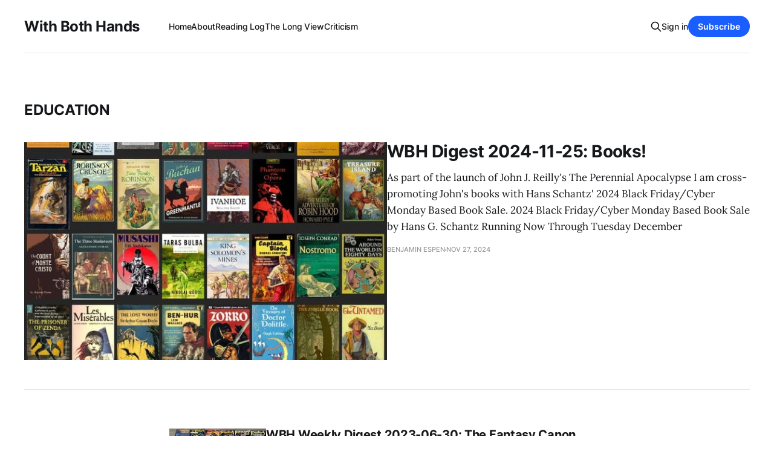

--- FILE ---
content_type: text/html; charset=utf-8
request_url: https://www.benespen.com/tag/education/
body_size: 5429
content:
<!DOCTYPE html>
<html lang="en">

<head>
    <meta charset="utf-8">
    <meta name="viewport" content="width=device-width, initial-scale=1">
    <title>Education - With Both Hands</title>
    <link rel="stylesheet" href="https://www.benespen.com/assets/built/screen.css?v=279248da13">
    <link rel="stylesheet" href="https://cdnjs.cloudflare.com/ajax/libs/tocbot/4.12.3/tocbot.css">
    <style>
    .gh-content {
      position: relative;
    }

    .gh-toc > .toc-list {
     position: relative;
    }

    .toc-list {
     overflow: hidden;
     list-style: none;
    }

@media (min-width: 1300px) {
     .gh-sidebar {
        position: absolute; 
        top: 0;
        bottom: 0;
        margin-top: 4vmin;
        grid-column: wide-start / main-start; /* Place the TOC to the left of the content */
    }
   
    .gh-toc {
        position: sticky; /* On larger screens, TOC will stay in the same spot on the page */
        top: 4vmin;
    }
}

.gh-toc .is-active-link::before {
    background-color: var(--ghost-accent-color); /* Defines TOC   accent color based on Accent color set in Ghost Admin */
} 
</style>
    <link rel="icon" href="https://www.benespen.com/content/images/size/w256h256/format/jpeg/2024/02/WBH-Logo-zoom-1.jpg" type="image/jpeg">
    <link rel="canonical" href="https://www.benespen.com/tag/education/">
    <meta name="referrer" content="no-referrer-when-downgrade">
    <link rel="next" href="https://www.benespen.com/tag/education/page/2/">
    
    <meta property="og:site_name" content="With Both Hands">
    <meta property="og:type" content="website">
    <meta property="og:title" content="Education - With Both Hands">
    <meta property="og:url" content="https://www.benespen.com/tag/education/">
    <meta property="og:image" content="https://www.benespen.com/content/images/2023/03/With-Both-Hands-Cover.png">
    <meta name="twitter:card" content="summary_large_image">
    <meta name="twitter:title" content="Education - With Both Hands">
    <meta name="twitter:url" content="https://www.benespen.com/tag/education/">
    <meta name="twitter:image" content="https://www.benespen.com/content/images/2023/03/With-Both-Hands-Cover.png">
    <meta name="twitter:site" content="@BenEspen">
    <meta property="og:image:width" content="1125">
    <meta property="og:image:height" content="464">
    
    <script type="application/ld+json">
{
    "@context": "https://schema.org",
    "@type": "Series",
    "publisher": {
        "@type": "Organization",
        "name": "With Both Hands",
        "url": "https://www.benespen.com/",
        "logo": {
            "@type": "ImageObject",
            "url": "https://www.benespen.com/content/images/size/w256h256/format/jpeg/2024/02/WBH-Logo-zoom-1.jpg",
            "width": 60,
            "height": 60
        }
    },
    "url": "https://www.benespen.com/tag/education/",
    "name": "Education",
    "mainEntityOfPage": "https://www.benespen.com/tag/education/"
}
    </script>

    <meta name="generator" content="Ghost 6.12">
    <link rel="alternate" type="application/rss+xml" title="With Both Hands" href="https://www.benespen.com/rss/">
    <script defer src="https://cdn.jsdelivr.net/ghost/portal@~2.56/umd/portal.min.js" data-i18n="true" data-ghost="https://www.benespen.com/" data-key="9f209e46a9d9ac09643d1b5334" data-api="https://with-both-hands.ghost.io/ghost/api/content/" data-locale="en" crossorigin="anonymous"></script><style id="gh-members-styles">.gh-post-upgrade-cta-content,
.gh-post-upgrade-cta {
    display: flex;
    flex-direction: column;
    align-items: center;
    font-family: -apple-system, BlinkMacSystemFont, 'Segoe UI', Roboto, Oxygen, Ubuntu, Cantarell, 'Open Sans', 'Helvetica Neue', sans-serif;
    text-align: center;
    width: 100%;
    color: #ffffff;
    font-size: 16px;
}

.gh-post-upgrade-cta-content {
    border-radius: 8px;
    padding: 40px 4vw;
}

.gh-post-upgrade-cta h2 {
    color: #ffffff;
    font-size: 28px;
    letter-spacing: -0.2px;
    margin: 0;
    padding: 0;
}

.gh-post-upgrade-cta p {
    margin: 20px 0 0;
    padding: 0;
}

.gh-post-upgrade-cta small {
    font-size: 16px;
    letter-spacing: -0.2px;
}

.gh-post-upgrade-cta a {
    color: #ffffff;
    cursor: pointer;
    font-weight: 500;
    box-shadow: none;
    text-decoration: underline;
}

.gh-post-upgrade-cta a:hover {
    color: #ffffff;
    opacity: 0.8;
    box-shadow: none;
    text-decoration: underline;
}

.gh-post-upgrade-cta a.gh-btn {
    display: block;
    background: #ffffff;
    text-decoration: none;
    margin: 28px 0 0;
    padding: 8px 18px;
    border-radius: 4px;
    font-size: 16px;
    font-weight: 600;
}

.gh-post-upgrade-cta a.gh-btn:hover {
    opacity: 0.92;
}</style><script async src="https://js.stripe.com/v3/"></script>
    <script defer src="https://cdn.jsdelivr.net/ghost/sodo-search@~1.8/umd/sodo-search.min.js" data-key="9f209e46a9d9ac09643d1b5334" data-styles="https://cdn.jsdelivr.net/ghost/sodo-search@~1.8/umd/main.css" data-sodo-search="https://with-both-hands.ghost.io/" data-locale="en" crossorigin="anonymous"></script>
    
    <link href="https://www.benespen.com/webmentions/receive/" rel="webmention">
    <script defer src="/public/cards.min.js?v=279248da13"></script>
    <link rel="stylesheet" type="text/css" href="/public/cards.min.css?v=279248da13">
    <script defer src="/public/comment-counts.min.js?v=279248da13" data-ghost-comments-counts-api="https://www.benespen.com/members/api/comments/counts/"></script>
    <script defer src="/public/member-attribution.min.js?v=279248da13"></script>
    <script defer src="/public/ghost-stats.min.js?v=279248da13" data-stringify-payload="false" data-datasource="analytics_events" data-storage="localStorage" data-host="https://www.benespen.com/.ghost/analytics/api/v1/page_hit"  tb_site_uuid="dcb86e6c-6ae6-4f37-a297-4e1c7a956a0f" tb_post_uuid="undefined" tb_post_type="null" tb_member_uuid="undefined" tb_member_status="undefined"></script><style>:root {--ghost-accent-color: #1a5eff;}</style>
    <!-- Google tag (gtag.js) -->
<script async src="https://www.googletagmanager.com/gtag/js?id=G-MCZJ4194N2"></script>
<script>
  window.dataLayer = window.dataLayer || [];
  function gtag(){dataLayer.push(arguments);}
  gtag('js', new Date());

  gtag('config', 'G-MCZJ4194N2');
</script>
</head>

<body class="tag-template tag-education is-head-left-logo has-serif-body">
<div class="gh-site">

    <header id="gh-head" class="gh-head gh-outer">
        <div class="gh-head-inner gh-inner">
            <div class="gh-head-brand">
                <div class="gh-head-brand-wrapper">
                    
                    <a class="gh-head-logo" href="https://www.benespen.com">
                            With Both Hands
                    </a>
                    
                </div>
                <button class="gh-search gh-icon-btn" aria-label="Search this site" data-ghost-search><svg xmlns="http://www.w3.org/2000/svg" fill="none" viewBox="0 0 24 24" stroke="currentColor" stroke-width="2" width="20" height="20"><path stroke-linecap="round" stroke-linejoin="round" d="M21 21l-6-6m2-5a7 7 0 11-14 0 7 7 0 0114 0z"></path></svg></button>
                <button class="gh-burger"></button>
            </div>

            <nav class="gh-head-menu">
                <ul class="nav">
    <li class="nav-home"><a href="https://www.benespen.com/">Home</a></li>
    <li class="nav-about"><a href="https://www.benespen.com/about/">About</a></li>
    <li class="nav-reading-log"><a href="https://www.benespen.com/reading-log/">Reading Log</a></li>
    <li class="nav-the-long-view"><a href="https://www.benespen.com/the-long-view/">The Long View</a></li>
    <li class="nav-criticism"><a href="https://www.benespen.com/criticism/">Criticism</a></li>
</ul>

            </nav>

            <div class="gh-head-actions">
                    <button class="gh-search gh-icon-btn" aria-label="Search this site" data-ghost-search><svg xmlns="http://www.w3.org/2000/svg" fill="none" viewBox="0 0 24 24" stroke="currentColor" stroke-width="2" width="20" height="20"><path stroke-linecap="round" stroke-linejoin="round" d="M21 21l-6-6m2-5a7 7 0 11-14 0 7 7 0 0114 0z"></path></svg></button>
                    <div class="gh-head-members">
                                <a class="gh-head-link" href="#/portal/signin" data-portal="signin">Sign in</a>
                                <a class="gh-head-btn gh-btn gh-primary-btn" href="#/portal/signup" data-portal="signup">Subscribe</a>
                    </div>
            </div>
        </div>
    </header>

    

<main class="gh-main gh-outer">
    <div class="gh-inner">
                <section class="gh-pagehead">
                    <h1 class="gh-pagehead-title">Education</h1>

                </section>

        <div class="gh-topic gh-topic-grid">
            <div class="gh-topic-content gh-feed">
                    <article class="gh-card post tag-weekly-digest tag-catholic tag-isaac-asimov tag-education tag-canon tag-books large">
    <a class="gh-card-link" href="/wbh-digest-2024-11-25-books/">
            <figure class="gh-card-image">
                <img
                    srcset="/content/images/size/w300/2024/11/Adventures.jpg 300w,
                            /content/images/size/w720/2024/11/Adventures.jpg 720w,
                            /content/images/size/w960/2024/11/Adventures.jpg 960w,
                            /content/images/size/w1200/2024/11/Adventures.jpg 1200w,
                            /content/images/size/w2000/2024/11/Adventures.jpg 2000w"
                    sizes="(max-width: 1200px) 100vw, 1200px"
                    src="/content/images/size/w720/2024/11/Adventures.jpg"
                    alt="WBH Digest 2024-11-25: Books!"
                >
            </figure>

        <div class="gh-card-wrapper">
            <header class="gh-card-header">
                <h3 class="gh-card-title">WBH Digest 2024-11-25: Books!</h3>
            </header>

                    <div class="gh-card-excerpt">As part of the launch of John J. Reilly&#39;s The Perennial Apocalypse I am cross-promoting John&#39;s books with Hans Schantz&#39; 2024 Black Friday/Cyber Monday Based Book Sale.



2024 Black Friday/Cyber Monday Based Book Sale by Hans G. Schantz

Running Now Through Tuesday December</div>

            <footer class="gh-card-footer">
                <span class="gh-card-author">Benjamin Espen</span>
                <time class="gh-card-date" datetime="2024-11-27">Nov 27, 2024</time>
                    <script
    data-ghost-comment-count="67471df8c1bc4d0001d591b2"
    data-ghost-comment-count-empty=""
    data-ghost-comment-count-singular="comment"
    data-ghost-comment-count-plural="comments"
    data-ghost-comment-count-tag="span"
    data-ghost-comment-count-class-name="gh-card-comments"
    data-ghost-comment-count-autowrap="true"
>
</script>
            </footer>
        </div>
    </a>
</article>                    <article class="gh-card post tag-weekly-digest tag-fantasy tag-tolkien tag-tim-powers tag-education">
    <a class="gh-card-link" href="/wbh-weekly-digest-2023-06-30/">
            <figure class="gh-card-image">
                <img
                    srcset="/content/images/size/w300/2023/06/Avon-Fantasy-Reader-full-set-3-small-min.jpg 300w,
                            /content/images/size/w720/2023/06/Avon-Fantasy-Reader-full-set-3-small-min.jpg 720w,
                            /content/images/size/w960/2023/06/Avon-Fantasy-Reader-full-set-3-small-min.jpg 960w,
                            /content/images/size/w1200/2023/06/Avon-Fantasy-Reader-full-set-3-small-min.jpg 1200w,
                            /content/images/size/w2000/2023/06/Avon-Fantasy-Reader-full-set-3-small-min.jpg 2000w"
                    sizes="(max-width: 1200px) 100vw, 1200px"
                    src="/content/images/size/w720/2023/06/Avon-Fantasy-Reader-full-set-3-small-min.jpg"
                    alt="WBH Weekly Digest 2023-06-30: The Fantasy Canon"
                >
            </figure>

        <div class="gh-card-wrapper">
            <header class="gh-card-header">
                <h3 class="gh-card-title">WBH Weekly Digest 2023-06-30: The Fantasy Canon</h3>
            </header>

                    <div class="gh-card-excerpt">I&#39;m back from a work trip, a family wedding, and a family vacation. On with the posting!

A thread about the long history of Conan as a character, and the various reasons for his complicated publishing history.

Spider-Man Has Lost His Place - Front Porch RepublicSpider-Man now devalues</div>

            <footer class="gh-card-footer">
                <span class="gh-card-author">Benjamin Espen</span>
                <time class="gh-card-date" datetime="2023-06-30">Jun 30, 2023</time>
                    <script
    data-ghost-comment-count="647352b443d425000150db7f"
    data-ghost-comment-count-empty=""
    data-ghost-comment-count-singular="comment"
    data-ghost-comment-count-plural="comments"
    data-ghost-comment-count-tag="span"
    data-ghost-comment-count-class-name="gh-card-comments"
    data-ghost-comment-count-autowrap="true"
>
</script>
            </footer>
        </div>
    </a>
</article>                    <article class="gh-card post tag-education tag-career tag-techincal-career-advice tag-economics tag-corporate-culture">
    <a class="gh-card-link" href="/klein-organizations/">
            <figure class="gh-card-image">
                <img
                    srcset="/content/images/size/w300/2023/05/Tech-talent.png 300w,
                            /content/images/size/w720/2023/05/Tech-talent.png 720w,
                            /content/images/size/w960/2023/05/Tech-talent.png 960w,
                            /content/images/size/w1200/2023/05/Tech-talent.png 1200w,
                            /content/images/size/w2000/2023/05/Tech-talent.png 2000w"
                    sizes="(max-width: 1200px) 100vw, 1200px"
                    src="/content/images/size/w720/2023/05/Tech-talent.png"
                    alt="Klein organizations"
                >
            </figure>

        <div class="gh-card-wrapper">
            <header class="gh-card-header">
                <h3 class="gh-card-title">Klein organizations</h3>
            </header>

                    <div class="gh-card-excerpt">In a Weekly Digest in April, I posted a link to Explaining Tech&#39;s Notion of Talent Scarcity. In my head, I implicitly linked this to Burton Klein&#39;s classification of firms:

Type 1: “Happy warrior rationality” is associated with ideological outbreeding and is commonly employed in making</div>

            <footer class="gh-card-footer">
                <span class="gh-card-author">Benjamin Espen</span>
                <time class="gh-card-date" datetime="2023-05-15">May 15, 2023</time>
                    <script
    data-ghost-comment-count="646280ac43c75e00012239e5"
    data-ghost-comment-count-empty=""
    data-ghost-comment-count-singular="comment"
    data-ghost-comment-count-plural="comments"
    data-ghost-comment-count-tag="span"
    data-ghost-comment-count-class-name="gh-card-comments"
    data-ghost-comment-count-autowrap="true"
>
</script>
            </footer>
        </div>
    </a>
</article>                    <article class="gh-card post tag-career tag-education tag-books tag-deals tag-hash-sqs tag-hash-import-2023-03-28-10-23 no-image">
    <a class="gh-card-link" href="/2023-1-3-no-you-cant-be-an-astronau-2023-edition-is-free-on-amazon/">

        <div class="gh-card-wrapper">
            <header class="gh-card-header">
                <h3 class="gh-card-title">No, You Can&#x27;t Be an Astronaut 2023 Edition is Free on Amazon</h3>
            </header>

                    <div class="gh-card-excerpt">In 2018 I reviewed the book No, You Can’t Be an Astronaut, written under the pseudonym Patience Fairweather, Ph.D. That book is now on its fourth edition, and the author E. G. de Pillis, is willing to shed her pseudonymity.

You can pick up the book for free</div>

            <footer class="gh-card-footer">
                <span class="gh-card-author">Benjamin Espen</span>
                <time class="gh-card-date" datetime="2023-01-03">Jan 3, 2023</time>
                    <script
    data-ghost-comment-count="642322bd8ff142003df09437"
    data-ghost-comment-count-empty=""
    data-ghost-comment-count-singular="comment"
    data-ghost-comment-count-plural="comments"
    data-ghost-comment-count-tag="span"
    data-ghost-comment-count-class-name="gh-card-comments"
    data-ghost-comment-count-autowrap="true"
>
</script>
            </footer>
        </div>
    </a>
</article>                    <article class="gh-card post tag-memes tag-career tag-education tag-europe tag-hash-sqs tag-hash-import-2023-03-28-10-23 no-image">
    <a class="gh-card-link" href="/2022-8-29-out-of-office/">

        <div class="gh-card-wrapper">
            <header class="gh-card-header">
                <h3 class="gh-card-title">Out of Office</h3>
            </header>


            <footer class="gh-card-footer">
                <span class="gh-card-author">Benjamin Espen</span>
                <time class="gh-card-date" datetime="2022-09-09">Sep 9, 2022</time>
                    <script
    data-ghost-comment-count="642322bd8ff142003df09438"
    data-ghost-comment-count-empty=""
    data-ghost-comment-count-singular="comment"
    data-ghost-comment-count-plural="comments"
    data-ghost-comment-count-tag="span"
    data-ghost-comment-count-class-name="gh-card-comments"
    data-ghost-comment-count-autowrap="true"
>
</script>
            </footer>
        </div>
    </a>
</article>                    <article class="gh-card post tag-linkfest tag-education tag-appendix-n tag-dd tag-hash-sqs tag-hash-import-2023-03-28-10-23 no-image">
    <a class="gh-card-link" href="/2021-3-25-linkfest-2021-03-26-trigun-edition/">

        <div class="gh-card-wrapper">
            <header class="gh-card-header">
                <h3 class="gh-card-title">Linkfest 2021-03-26: Trigun Edition</h3>
            </header>

                    <div class="gh-card-excerpt">. . . And Between the Wasteland &amp; Sky

JD Cowan masterfully analyzes the Catholic themes in Trigun

Made in China

Razib Khan looks at the history of China and various governments actions in Xinjiang.

Appendix N Connection: The Origin of Shadows in the D&amp;D Game

How a classic story by</div>

            <footer class="gh-card-footer">
                <span class="gh-card-author">Benjamin Espen</span>
                <time class="gh-card-date" datetime="2021-03-26">Mar 26, 2021</time>
                    <script
    data-ghost-comment-count="642322bd8ff142003df0982f"
    data-ghost-comment-count-empty=""
    data-ghost-comment-count-singular="comment"
    data-ghost-comment-count-plural="comments"
    data-ghost-comment-count-tag="span"
    data-ghost-comment-count-class-name="gh-card-comments"
    data-ghost-comment-count-autowrap="true"
>
</script>
            </footer>
        </div>
    </a>
</article>                    <article class="gh-card post tag-education tag-reviews tag-books tag-jobs tag-college tag-hash-sqs tag-hash-import-2023-03-28-10-23 no-image">
    <a class="gh-card-link" href="/2020-7-29-reskilling-america-learning-to-labor-in-the-twenty-first-century-by-katherine-s-newman-and-hella-winston-book-review/">

        <div class="gh-card-wrapper">
            <header class="gh-card-header">
                <h3 class="gh-card-title">Reskilling America: Learning to Labor in the Twenty-First Century by Katherine S. Newman and Hella Winston Book Review</h3>
            </header>

                    <div class="gh-card-excerpt">Another negative book review from me. For Reskilling America: Learning to Labor in the Twenty-first Century by Katherine S. Newman and Hella Winston [Amazon link], the problem is not a lack of research, but rather that the book, like American society in general, has no real way to grapple with</div>

            <footer class="gh-card-footer">
                <span class="gh-card-author">Benjamin Espen</span>
                <time class="gh-card-date" datetime="2021-01-07">Jan 7, 2021</time>
                    <script
    data-ghost-comment-count="642322bd8ff142003df09830"
    data-ghost-comment-count-empty=""
    data-ghost-comment-count-singular="comment"
    data-ghost-comment-count-plural="comments"
    data-ghost-comment-count-tag="span"
    data-ghost-comment-count-class-name="gh-card-comments"
    data-ghost-comment-count-autowrap="true"
>
</script>
            </footer>
        </div>
    </a>
</article>            </div>
        </div>
    </div>
</main>

    <footer class="gh-foot gh-outer">
        <div class="gh-foot-inner gh-inner">
                <section class="gh-subscribe">
                    <h3 class="gh-subscribe-title">Subscribe to With Both Hands</h3>
                        <div class="gh-subscribe-description">Vampires! Oswald Spengler! Spelling Reform! Watch out.</div>
                    <button class="gh-subscribe-btn gh-btn" data-portal="signup"><svg width="20" height="20" viewBox="0 0 20 20" fill="none" stroke="currentColor" xmlns="http://www.w3.org/2000/svg">
    <path d="M3.33332 3.33334H16.6667C17.5833 3.33334 18.3333 4.08334 18.3333 5.00001V15C18.3333 15.9167 17.5833 16.6667 16.6667 16.6667H3.33332C2.41666 16.6667 1.66666 15.9167 1.66666 15V5.00001C1.66666 4.08334 2.41666 3.33334 3.33332 3.33334Z" stroke-width="1.5" stroke-linecap="round" stroke-linejoin="round"/>
    <path d="M18.3333 5L9.99999 10.8333L1.66666 5" stroke-width="1.5" stroke-linecap="round" stroke-linejoin="round"/>
</svg> Subscribe now</button>
                </section>

            <nav class="gh-foot-menu">
                <ul class="nav">
    <li class="nav-sign-up"><a href="#/portal/">Sign up</a></li>
</ul>

            </nav>

            <div class="gh-copyright">
                    Copyright © 2023 With Both Hands Publishing, LLC, Copyright © 2009 - 2023, Benjamin I. Espen. All rights reserved. Blog content from The Long View Copyright © 1996 - 2012 John J. Reilly.
            </div>
        </div>
    </footer>

</div>


<script src="https://www.benespen.com/assets/built/main.min.js?v=279248da13"></script>
<script src="https://cdnjs.cloudflare.com/ajax/libs/tocbot/4.12.3/tocbot.min.js"></script>
<script>
    tocbot.init({
        // Where to render the table of contents.
        tocSelector: '.gh-toc',
        // Where to grab the headings to build the table of contents.
        contentSelector: '.gh-content',
        // Which headings to grab inside of the contentSelector element.
        headingSelector: 'h1, h2, h3, h4',
        // Ensure correct positioning
        hasInnerContainers: true,
    });
</script>



</body>

</html>
